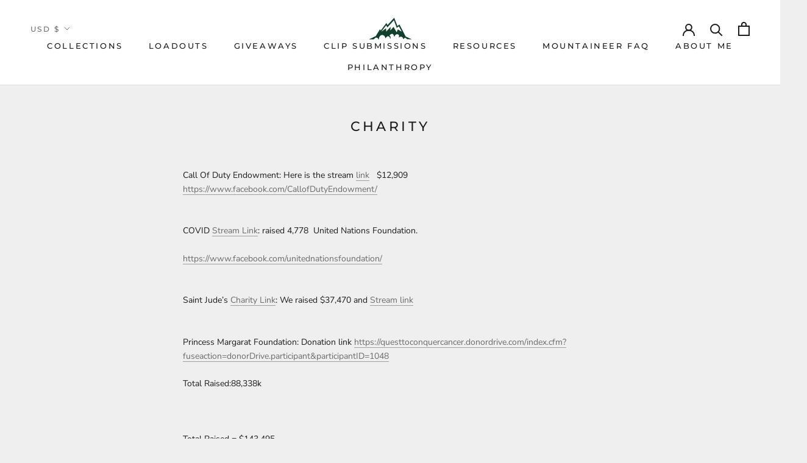

--- FILE ---
content_type: text/javascript
request_url: https://stonemountain64.com/cdn/shop/t/2/assets/custom.js?v=183944157590872491501605906266
body_size: -811
content:
//# sourceMappingURL=/cdn/shop/t/2/assets/custom.js.map?v=183944157590872491501605906266
